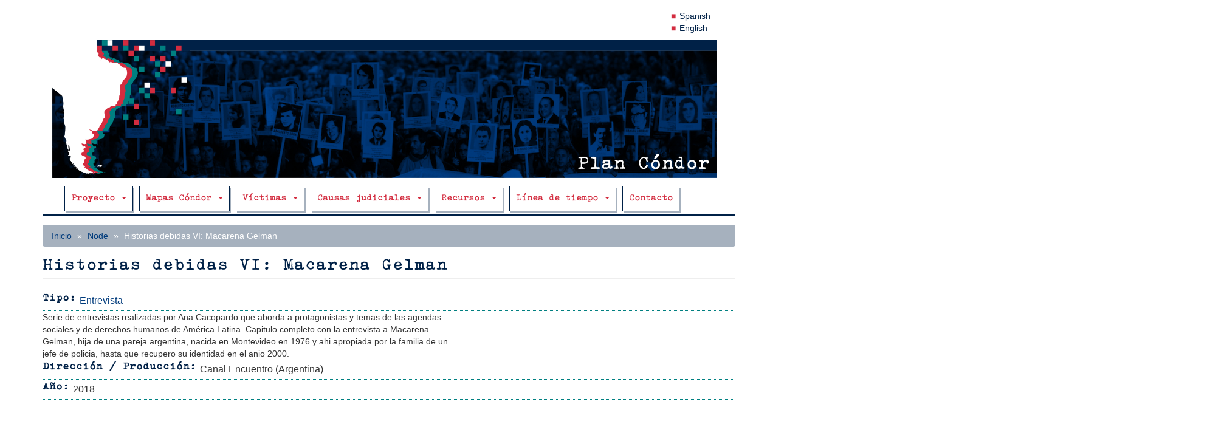

--- FILE ---
content_type: text/html; charset=UTF-8
request_url: https://plancondor.org/node/1063
body_size: 5350
content:
<!DOCTYPE html>
<html  lang="es" dir="ltr" prefix="content: http://purl.org/rss/1.0/modules/content/  dc: http://purl.org/dc/terms/  foaf: http://xmlns.com/foaf/0.1/  og: http://ogp.me/ns#  rdfs: http://www.w3.org/2000/01/rdf-schema#  schema: http://schema.org/  sioc: http://rdfs.org/sioc/ns#  sioct: http://rdfs.org/sioc/types#  skos: http://www.w3.org/2004/02/skos/core#  xsd: http://www.w3.org/2001/XMLSchema# ">
  <head>
    <meta charset="utf-8" />
<script async src="https://www.googletagmanager.com/gtag/js?id=G-76W4YG0Z4P"></script>
<script>window.dataLayer = window.dataLayer || [];function gtag(){dataLayer.push(arguments)};gtag("js", new Date());gtag("set", "developer_id.dMDhkMT", true);gtag("config", "G-76W4YG0Z4P", {"groups":"default","page_placeholder":"PLACEHOLDER_page_location","allow_ad_personalization_signals":false});</script>
<meta name="Generator" content="Drupal 9 (https://www.drupal.org)" />
<meta name="MobileOptimized" content="width" />
<meta name="HandheldFriendly" content="true" />
<meta name="viewport" content="width=device-width, initial-scale=1.0" />
<link rel="icon" href="/themes/contrib/plancondortheme/favicon.ico" type="image/vnd.microsoft.icon" />
<link rel="alternate" hreflang="es" href="https://plancondor.org/node/1063" />
<link rel="canonical" href="https://plancondor.org/node/1063" />
<link rel="shortlink" href="https://plancondor.org/node/1063" />

    <title>Historias debidas VI: Macarena Gelman | Plan Cóndor</title>
    <link rel="stylesheet" media="all" href="/sites/default/files/css/css_0s31s6nG581xd6wKvJ_lBaPI-SWOPRRK70aU4P3HMFA.css" />
<link rel="stylesheet" media="all" href="https://cdn.jsdelivr.net/npm/bootstrap@3.4.1/dist/css/bootstrap.min.css" integrity="sha256-bZLfwXAP04zRMK2BjiO8iu9pf4FbLqX6zitd+tIvLhE=" crossorigin="anonymous" />
<link rel="stylesheet" media="all" href="https://cdn.jsdelivr.net/npm/@unicorn-fail/drupal-bootstrap-styles@0.0.2/dist/3.4.0/8.x-3.x/drupal-bootstrap.min.css" integrity="sha512-tGFFYdzcicBwsd5EPO92iUIytu9UkQR3tLMbORL9sfi/WswiHkA1O3ri9yHW+5dXk18Rd+pluMeDBrPKSwNCvw==" crossorigin="anonymous" />
<link rel="stylesheet" media="all" href="/sites/default/files/css/css_OFCMvX7-2rhQSBCBlbrDsEEzqsW_nbU5RzsJLoYvNbY.css" />

    
  </head>
  <body class="path-node page-node-type-audiovisual has-glyphicons">
    <a href="#main-content" class="visually-hidden focusable skip-link">
      Pasar al contenido principal
    </a>
    
      <div class="dialog-off-canvas-main-canvas" data-off-canvas-main-canvas>
              <header class="navbar navbar-default container" id="navbar" role="banner">
            <div class="navbar-header">
          <div class="region region-navigation">
    <section class="language-switcher-language-url block block-language block-language-blocklanguage-interface clearfix" id="block-alternadordeidioma" role="navigation">
  
    

      <ul class="links"><li hreflang="es" data-drupal-link-system-path="node/1063" class="es is-active"><a href="/node/1063" class="language-link is-active" hreflang="es" data-drupal-link-system-path="node/1063">Spanish</a></li><li hreflang="en" data-drupal-link-system-path="node/1063" class="en"><a href="/en/node/1063" class="language-link" hreflang="en" data-drupal-link-system-path="node/1063">English</a></li></ul>
  </section>

      <a class="logo navbar-btn pull-left" href="/" title="Inicio" rel="home">
      <img src="/sites/default/files/banner-superior.png" alt="Inicio" />
    </a>
        <a class="name navbar-brand" href="/" title="Inicio" rel="home">Plan Cóndor</a>
    
  </div>

                          <button type="button" class="navbar-toggle collapsed" data-toggle="collapse" data-target="#navbar-collapse" aria-expanded="false">
            <span class="sr-only">Toggle navigation</span>
            <span class="icon-bar"></span>
            <span class="icon-bar"></span>
            <span class="icon-bar"></span>
          </button>
              </div>

                    <div id="navbar-collapse" class="navbar-collapse collapse">
            <div class="region region-navigation-collapsible">
    <nav role="navigation" aria-labelledby="block-plancondortheme-main-menu-menu" id="block-plancondortheme-main-menu">
            <h2 class="sr-only" id="block-plancondortheme-main-menu-menu">Main navigation</h2>

      
      <ul class="menu menu--main nav navbar-nav">
                      <li class="expanded dropdown first">
                                                                    <a href="/proyecto" class="dropdown-toggle" data-toggle="dropdown" data-drupal-link-system-path="node/1">Proyecto <span class="caret"></span></a>
                        <ul class="dropdown-menu">
                      <li class="first">
                                        <a href="/proyecto" data-drupal-link-system-path="node/1">Proyecto</a>
              </li>
                      <li>
                                        <a href="/contexto-historico" data-drupal-link-system-path="node/816">Contexto histórico</a>
              </li>
                      <li>
                                        <a href="/metodologia" data-drupal-link-system-path="node/1020">Metodología</a>
              </li>
                      <li>
                                        <a href="/antecedentes" data-drupal-link-system-path="node/5">Antecedentes</a>
              </li>
                      <li>
                                        <a href="/red-de-apoyo" data-drupal-link-system-path="red-de-apoyo">Red de apoyo</a>
              </li>
                      <li>
                                        <a href="/equipo-y-creditos" data-drupal-link-system-path="equipo-y-creditos">Equipo y créditos</a>
              </li>
                      <li class="last">
                                        <a href="/exportar-contenidos" data-drupal-link-system-path="node/1991">Exportar contenidos</a>
              </li>
        </ul>
  
              </li>
                      <li class="expanded dropdown">
                                                                    <a href="" class="dropdown-toggle" data-toggle="dropdown">Mapas Cóndor <span class="caret"></span></a>
                        <ul class="dropdown-menu">
                      <li class="first">
                                        <a href="/mapa-condor" data-drupal-link-system-path="mapa-condor">Mapa de víctimas</a>
              </li>
                      <li>
                                        <a href="/mapa-de-lugares" data-drupal-link-system-path="mapa-de-lugares">Mapa de lugares</a>
              </li>
                      <li>
                                        <a href="/lugares-por-distancia-mapa" data-drupal-link-system-path="lugares-por-distancia-mapa">Mapa por distancia</a>
              </li>
                      <li>
                                        <a href="/lugares-de-detencion" data-drupal-link-system-path="lugares-de-detencion">Base de datos</a>
              </li>
                      <li class="last">
                                        <a href="/lugares-seleccionados" data-drupal-link-system-path="lugares-seleccionados">Lugares seleccionados</a>
              </li>
        </ul>
  
              </li>
                      <li class="expanded dropdown">
                                                                    <a href="/historias-seleccionadas" class="dropdown-toggle" data-toggle="dropdown" data-drupal-link-system-path="historias-seleccionadas">Víctimas <span class="caret"></span></a>
                        <ul class="dropdown-menu">
                      <li class="first">
                                        <a href="/historias-seleccionadas" data-drupal-link-system-path="historias-seleccionadas">Historias seleccionadas</a>
              </li>
                      <li class="last">
                                        <a href="/base-de-datos-de-victimas" data-drupal-link-system-path="base-de-datos-de-victimas">Base de datos</a>
              </li>
        </ul>
  
              </li>
                      <li class="expanded dropdown">
                                                                    <a href="" class="dropdown-toggle" data-toggle="dropdown">Causas judiciales <span class="caret"></span></a>
                        <ul class="dropdown-menu">
                      <li class="first">
                                        <a href="/causas-judiciales" data-drupal-link-system-path="causas-judiciales">Tribunales nacionales</a>
              </li>
                      <li class="last">
                                        <a href="/corte-interamericana" data-drupal-link-system-path="corte-interamericana">Corte Interamericana</a>
              </li>
        </ul>
  
              </li>
                      <li class="expanded dropdown">
                                                                    <a href="" class="dropdown-toggle" data-toggle="dropdown">Recursos <span class="caret"></span></a>
                        <ul class="dropdown-menu">
                      <li class="first">
                                        <a href="/documentos" data-drupal-link-system-path="documentos">Documentos de org. sociales</a>
              </li>
                      <li>
                                        <a href="/archivos" data-drupal-link-system-path="archivos">Archivos estatales</a>
              </li>
                      <li>
                                        <a href="/libros" data-drupal-link-system-path="libros">Libros</a>
              </li>
                      <li>
                                        <a href="/articulos" data-drupal-link-system-path="articulos">Artículos</a>
              </li>
                      <li>
                                        <a href="/audiovisuales" data-drupal-link-system-path="audiovisuales">Audiovisuales</a>
              </li>
                      <li>
                                        <a href="/prensa" data-drupal-link-system-path="prensa">Prensa</a>
              </li>
                      <li class="last">
                                        <a href="/reportes-e-infografias" data-drupal-link-system-path="reportes-e-infografias">Reportes e infografías</a>
              </li>
        </ul>
  
              </li>
                      <li class="expanded dropdown">
                                                                    <a href="/linea-de-tiempo" class="dropdown-toggle" data-toggle="dropdown" data-drupal-link-system-path="linea-de-tiempo">Línea de tiempo <span class="caret"></span></a>
                        <ul class="dropdown-menu">
                      <li class="first">
                                        <a href="/linea-de-tiempo" data-drupal-link-system-path="linea-de-tiempo">Línea de tiempo</a>
              </li>
                      <li class="last">
                                        <a href="/linea-de-tiempo-simple" data-drupal-link-system-path="linea-de-tiempo-simple">Línea simple</a>
              </li>
        </ul>
  
              </li>
                      <li class="last">
                                        <a href="/contact" data-drupal-link-system-path="contact">Contacto</a>
              </li>
        </ul>
  

  </nav>

  </div>

        </div>
                </header>
  
  <div role="main" class="main-container container js-quickedit-main-content">
    <div class="row">

                              <div class="col-sm-12" role="heading">
              <div class="region region-header">
        <ol class="breadcrumb">
          <li >
                  <a href="/">Inicio</a>
              </li>
          <li >
                  <a href="/node">Node</a>
              </li>
          <li  class="active">
                  Historias debidas VI: Macarena Gelman
              </li>
      </ol>

<div data-drupal-messages-fallback class="hidden"></div>

  </div>

          </div>
              
            
                  <section class="col-sm-12">

                
                
                          <a id="main-content"></a>
            <div class="region region-content">
        <h1 class="page-header">
<span>Historias debidas VI: Macarena Gelman</span>
</h1>

  <article data-history-node-id="1063" role="article" about="/node/1063" class="audiovisual is-promoted full clearfix">

  
    

  
  <div class="content">
    
            <div class="field field--name-field-video field--type-youtube field--label-hidden field--item"><figure class="youtube-container youtube-container--responsive">
  <iframe src="https://www.youtube.com/embed/Uv6BELRghg8?wmode=opaque" id="youtube-field-player" class="youtube-field-player" title="Embedded video for Historias debidas VI: Macarena Gelman" aria-label="Embedded video for Historias debidas VI: Macarena Gelman: https://www.youtube.com/embed/Uv6BELRghg8?wmode=opaque" frameborder="0" allow="accelerometer; autoplay; clipboard-write; encrypted-media; gyroscope; picture-in-picture; web-share" referrerpolicy="strict-origin-when-cross-origin" allowfullscreen></iframe>
</figure>

</div>
      
  <div class="field field--name-field-tipo field--type-entity-reference field--label-inline">
    <div class="field--label">Tipo</div>
              <div class="field--item"><a href="/taxonomy/term/417" hreflang="es">Entrevista</a></div>
          </div>

            <div class="field field--name-body field--type-text-with-summary field--label-hidden field--item"><p>Serie de entrevistas realizadas por Ana Cacopardo que aborda a protagonistas y temas de las agendas sociales y de derechos humanos de América Latina. Capitulo completo con la entrevista a Macarena Gelman, hija de una pareja argentina, nacida en Montevideo en 1976 y ahi apropiada por la familia de un jefe de policia, hasta que recupero su identidad en el anio 2000.</p>
</div>
      
  <div class="field field--name-field-direccion-produccion field--type-string field--label-inline">
    <div class="field--label">Dirección / Producción</div>
              <div class="field--item">Canal Encuentro (Argentina)</div>
          </div>

  <div class="field field--name-field-ano-de-publicacion field--type-integer field--label-inline">
    <div class="field--label">Año</div>
              <div class="field--item">2018</div>
          </div>

  </div>

</article>


  </div>

              </section>

                </div>
  </div>

      <footer class="footer container" role="contentinfo">
        <div class="region region-footer">
    <section id="block-piedepagina" class="block block-block-content block-block-contentbe077423-5ff4-4234-9825-008d1f792cb2 clearfix">
  
    

      
            <div class="field field--name-body field--type-text-with-summary field--label-hidden field--item"><div class="container-footer"><img alt="banner superior" class="imagen-fondo-pie" data-entity-type="file" data-entity-uuid="bf3fb64a-24ed-42cd-bcaa-119776631648" src="/sites/default/files/inline-images/banner-plancondor-superior_0.png" width="1949" height="186" loading="lazy" />
<div class="enlaces-footer-superior"><a href="/proyecto">Proyecto</a> | <a href="/red-de-apoyo">Red de apoyo</a> | <a href="/equipo-y-creditos">Equipo y créditos</a></div>

<div class="texto-footer-superior">Esta página web fue creada con una financiación del ESRC Impact Acceleration Account de la Universidad de Oxford entre 2022 y 2023, y cuenta en este momento con el apoyo del UCL Public Policy’s Research England QR Policy Support Fund.</div>

<div class="sociales-footer">
<div class="cada-social-footer"><a href="/contact"><img src="/sites/default/files/inline-images/icono-mail.png" /></a></div>

<div class="cada-social-footer"><a href="https://www.instagram.com/plancondor.org2025" target="_blank"><img src="/sites/default/files/inline-images/logoig-gris.png" /></a></div>

<div class="cada-social-footer"><a href="https://twitter.com/OperationCondo3" target="_blank"><img src="/sites/default/files/inline-images/icono-tw.png" /></a></div>

<div class="cada-social-footer"><a href="https://www.youtube.com/channel/UCvJ5aKiUeYCU2oecTqHoNMg" target="_blank"><img src="/sites/default/files/inline-images/ytlogo.png" /></a></div>
</div>
</div>

<div class="container-footer"><img alt="banner inferior" class="imagen-fondo-pie" data-entity-type="file" data-entity-uuid="120e0006-7d68-4965-9df3-677970c90ed3" src="/sites/default/files/inline-images/banner-plancondor-inferior_0.png" width="1949" height="187" loading="lazy" />
<div class="apoyos-footer-top">
<div class="cada-apoyo-footer"><a href="https://www.ucl.ac.uk/" target="_blank"><img alt="ucl" data-entity-type="file" data-entity-uuid="f3ba21c9-0481-4e12-9041-3a72facba602" src="/sites/default/files/inline-images/ucl-logob.png" width="462" height="133" loading="lazy" /></a></div>

<div class="cada-apoyo-footer"><a href="https://www.ukri.org" target="_blank"><img alt="ukri" data-entity-type="file" data-entity-uuid="1b5d509a-0869-4398-85a0-aeca92ed5006" src="/sites/default/files/inline-images/ukri.png" width="456" height="118" loading="lazy" /></a></div>

<div class="cada-apoyo-footer"><a href="https://www.socsci.ox.ac.uk" target="_blank"><img alt="oxfordsoc" data-entity-type="file" data-entity-uuid="bc31f2d2-2af7-4b68-bd3f-9241fb405796" src="/sites/default/files/inline-images/oxfordsoc.png" width="299" height="82" loading="lazy" /></a></div>
</div>

<div class="apoyos-footer-bottom">
<div class="cada-apoyo-footer"><a href="https://sitiosdememoria.uy" target="_blank"><img alt="sitios" data-entity-type="file" data-entity-uuid="4ef2778e-83e3-4145-96c0-6455a428f766" src="/sites/default/files/inline-images/sitios.png" width="300" height="108" loading="lazy" /></a></div>

<div class="cada-apoyo-footer"><a href="https://www.londres38.cl" target="_blank"><img alt="londres38" data-entity-type="file" data-entity-uuid="cfd3c223-06c8-4ed5-8bca-cb4cffbaacfe" src="/sites/default/files/inline-images/londres38.png" width="312" height="98" loading="lazy" /></a></div>

<div class="cada-apoyo-footer"><a href="https://observatorioluzibarburu.org" target="_blank"><img alt="OLI" data-entity-type="file" data-entity-uuid="46bc9c80-9bcd-4695-9544-6e0224180cad" src="/sites/default/files/inline-images/observatorio_luz_ibarburu-ts.png" width="622" height="168" loading="lazy" /></a></div>

<div class="cada-apoyo-footer-accion"><a href="https://accioncivica.cl" target="_blank"><img alt="Acción" data-entity-type="file" src="/sites/default/files/inline-images/accion-logo-02a.png" /></a></div>

<div class="licencia-footer">Los contenidos de este sitio están publicados bajo la licencia libre Creative Commons - Atribución - Compartir Igual 4.0 Internacional</div>
</div>
</div>
</div>
      
  </section>


  </div>

    </footer>
  
  </div>

    
    <script type="application/json" data-drupal-selector="drupal-settings-json">{"path":{"baseUrl":"\/","scriptPath":null,"pathPrefix":"","currentPath":"node\/1063","currentPathIsAdmin":false,"isFront":false,"currentLanguage":"es"},"pluralDelimiter":"\u0003","suppressDeprecationErrors":true,"google_analytics":{"account":"G-76W4YG0Z4P","trackOutbound":true,"trackMailto":true,"trackTel":true,"trackDownload":true,"trackDownloadExtensions":"7z|aac|arc|arj|asf|asx|avi|bin|csv|doc(x|m)?|dot(x|m)?|exe|flv|gif|gz|gzip|hqx|jar|jpe?g|js|mp(2|3|4|e?g)|mov(ie)?|msi|msp|pdf|phps|png|ppt(x|m)?|pot(x|m)?|pps(x|m)?|ppam|sld(x|m)?|thmx|qtm?|ra(m|r)?|sea|sit|tar|tgz|torrent|txt|wav|wma|wmv|wpd|xls(x|m|b)?|xlt(x|m)|xlam|xml|z|zip","trackColorbox":true},"bootstrap":{"forms_has_error_value_toggle":1,"modal_animation":1,"modal_backdrop":"true","modal_focus_input":1,"modal_keyboard":1,"modal_select_text":1,"modal_show":1,"modal_size":"","popover_enabled":1,"popover_animation":1,"popover_auto_close":1,"popover_container":"body","popover_content":"","popover_delay":"0","popover_html":0,"popover_placement":"right","popover_selector":"","popover_title":"","popover_trigger":"click","tooltip_enabled":1,"tooltip_animation":1,"tooltip_container":"body","tooltip_delay":"0","tooltip_html":0,"tooltip_placement":"auto left","tooltip_selector":"","tooltip_trigger":"hover"},"user":{"uid":0,"permissionsHash":"2dcf4cb3583347bf318317f070b25d4bc2c7705fd150817172578f801f7f24a4"}}</script>
<script src="/sites/default/files/js/js_QHZ55H7BNyHA66c2oX-UCZKJM0mtuscmmgXnBTorCM0.js"></script>
<script src="https://cdn.jsdelivr.net/npm/bootstrap@3.4.1/dist/js/bootstrap.min.js" integrity="sha256-nuL8/2cJ5NDSSwnKD8VqreErSWHtnEP9E7AySL+1ev4=" crossorigin="anonymous"></script>
<script src="/sites/default/files/js/js_wBDTa1Hsny_hL6Irg0y97RE_sjXR3rRWNo2fFZbFU08.js"></script>

  <script defer src="https://static.cloudflareinsights.com/beacon.min.js/vcd15cbe7772f49c399c6a5babf22c1241717689176015" integrity="sha512-ZpsOmlRQV6y907TI0dKBHq9Md29nnaEIPlkf84rnaERnq6zvWvPUqr2ft8M1aS28oN72PdrCzSjY4U6VaAw1EQ==" data-cf-beacon='{"version":"2024.11.0","token":"314ce9d582d54bb2813fa4b81a4a76ec","r":1,"server_timing":{"name":{"cfCacheStatus":true,"cfEdge":true,"cfExtPri":true,"cfL4":true,"cfOrigin":true,"cfSpeedBrain":true},"location_startswith":null}}' crossorigin="anonymous"></script>
</body>
</html>


--- FILE ---
content_type: text/css
request_url: https://plancondor.org/sites/default/files/css/css_OFCMvX7-2rhQSBCBlbrDsEEzqsW_nbU5RzsJLoYvNbY.css
body_size: 3859
content:
@font-face{font-family:"ZaiOlivetti";src:url(/themes/contrib/plancondortheme/css/olivetti-condor.otf);}:root{--color-azuloxford:rgba(0,33,71,1);--color-azuloxfordsuave:rgba(0,33,71,0.6);--color-azuloxfordmuysuave:rgba(0,33,71,0.35);--color-sitios:rgba(0,128,129,1);--color-sitiossuave:rgba(0,128,129,0.6);--color-sitiosmuysuave:rgba(0,128,129,0.35);--color-rojopersia:rgba(211,44,63,1);--color-rojopersiasuave:rgba(211,44,63,0.6);--color-rojopersiamuysuave:rgba(211,44,63,0.35);--size-mediano:11px;}.nav > li > a{padding:10px 10px;}.logo img{max-width:100%;}a{color:rgb(0,59,124);}a:focus,a:hover{color:var(--color-sitios);}.navbar-default{background-color:white;}#block-alternadordeidioma{width:100%;float:right;}#block-alternadordeidioma ul{float:right;list-style:none;}#block-alternadordeidioma ul li::before{content:"\25A0";color:rgba(211,44,63,1);font-weight:bold;display:inline-block;width:1em;margin-left:-1em;}#block-alternadordeidioma ul li{display:inline list-item;padding-right:25px;}#block-alternadordeidioma ul li a{color:var(--color-azuloxford);}.block-views-blockdocumentos-block-1 .view-display-id-block_1 .view-footer{text-align:right;}#block-plancondortheme-main-menu{width:100%;}@media only screen and (min-width:500px){.h1,h1{font-size:18px;line-height:normal;}}@media only screen and (max-width:499px){.h1,h1{font-size:14px;line-height:normal;}}.page-header{font-family:"ZaiOlivetti";color:var(--color-azuloxford);}.navbar-nav > li{border:1px solid #002147;margin:5px 5px 5px 5px;font-family:"ZaiOlivetti";box-shadow:2px 3px var(--color-azuloxfordmuysuave);}.navbar-default .navbar-nav > li > a{font-size:10px;color:var(--color-rojopersia);letter-spacing:-1px;}.navbar-default{border-bottom:2px solid var(--color-azuloxford);border-top-color:transparent;border-right-color:transparent;border-left-color:transparent;}.navbar{border-radius:unset;margin-bottom:15px;}.navbar-brand{display:none;}.navbar-btn{margin-top:0px;}div.well.region.region-sidebar-second{padding:0px;border:0px;}#edit-actions .btn-default,.btn-primary{background-color:var(--color-azuloxford);border-color:var(--color-azuloxford);color:white;}@media only screen and (min-width:768px){#search-block-form{float:right;width:33%;}}.dropdown-menu{font-size:10px;}.dropdown-menu > .active > a,.dropdown-menu > .active > a:focus,.dropdown-menu > .active > a:hover{background-color:var(--color-sitios);}.field--label-inline{font-size:16px;border-bottom:1px;border-bottom-color:var(--color-sitios);padding:5px 0px;border-bottom-style:dotted;}.field--label-inline .field--items{float:unset;}.field--label{color:var(--color-azuloxford);font-family:"ZaiOlivetti";font-size:var(--size-mediano);}.page-node-type-article  .page-header{background:var(--color-azuloxford);color:white;padding:10px;font-size:15px;}.page-node-type-victima .field--name-field-codigo,.page-node-type-evento .page-header,.field--name-field-titulo-token{background:var(--color-sitios);color:white;padding:10px;font-size:15px;}.page-node-type-evento .field--name-body{border-bottom:1px;border-bottom-color:var(--color-sitios);padding:5px 0px;border-bottom-style:dotted;}.field--name-field-titulo-token,.page-node-type-evento .page-header{margin-bottom:10px;font-family:"ZaiOlivetti";font-size:var(--size-mediano);}.page-node-type-victima  .field--name-field-codigo .field--label{color:white;}.page-node-type-victima  .field--name-field-codigo .field--label:after{content:none;}.page-node-type-victima  .field--name-field-codigo .field--item{color:white;font-family:"ZaiOlivetti";font-size:var(--size-mediano);}.page-node-type-victima .panel{margin-bottom:0px;background-color:none;border:0px;border-radius:0px;}#datospersonales,#operativorepresivo,.field--name-body .field--label{padding-top:10px;}#datospersonales.panel-default,#operativorepresivo.panel-default,#resenabiografica.panel-default,#resenalugar.panel-default,#datoslugar.panel-default,#victimaslugar.panel-default,#recursosdeinteres.panel-default{border:0px;}.page-node-type-victima .panel-title,.victima #operativorepresivo .panel-title,.victima #resenabiografica .panel-title,.view-termino-de-la-taxonomia-lugares-de-detencion #resenalugar .panel-title,.view-termino-de-la-taxonomia-lugares-de-detencion #datoslugar .panel-title,.view-termino-de-la-taxonomia-lugares-de-detencion #victimaslugar .panel-title,#recursosdeinteres .panel-title{font-family:"ZaiOlivetti";font-size:10px;color:var(--color-sitios);}.page-node-type-victima .panel-heading{color:#333333;background-color:#f5f5f5;border-color:#ddd;}.field--name-field-informacion-adicional .field--item::before{content:url("/sites/default/files/inline-images/acceder-doc.png");}.field--name-field-informacion-adicional .field--item a{padding-left:10px;}.recurso .field--name-field-imagen{width:400px;height:auto;}#resenalugar .field--name-field-imagen{float:left;padding-right:15px;}#resenalugar .field--name-description{padding-bottom:15px;}#resenabiografica .field--name-field-resena-de-audio,#resenalugar .field--name-field-audio{width:50%;float:right;}.audiofield-wavesurfer .player-button{background-color:#008081;}#resenabiografica .field--name-field-resena-de-audio .audiofield .waveform,#resenalugar .field--name-field-audio .audiofield .waveform{width:78%;float:left;margin-right:2%;}#resenabiografica .field--name-field-resena-de-audio .audiofield .player-button,#resenalugar .field--name-field-audio .audiofield .player-button{width:20%;margin-top:14px;margin-bottom:14px;}#resenabiografica .field--name-field-resena-de-audio .audiofield .volume,#resenalugar .field--name-field-audio .audiofield .volume{width:20%}#resenabiografica .field--name-field-resena-de-audio .audiofield wave,#resenalugar .field--name-field-audio .audiofield wave{height:90px !important;}#resenabiografica .field--name-field-resena-de-audio .audiofield label,#resenalugar .field--name-field-audio .audiofield label{display:none;}.victima .field--name-body .field--item{padding-right:10px;padding-left:10px;}.field--name-field-centros-de-detencion-conoc h2{font-size:18px;margin-top:0px;margin-bottom:0px;}.view-archivos-que-mencionan .views-field-title img{width:20px;}.view-archivos-que-mencionan .view-content .views-row{padding-top:10px;}.field--name-field-centros-de-detencion-conoc > .field--items > .field--item{border:1px solid lightblue;padding:5px;margin-top:10px;}.field--name-field-trayectoria-de-la-victima .field--items .field--item,.field--name-field-centros-de-detencion-conoc .field--items .field--item{display:inline-block;text-align:center;}.field--name-field-trayectoria-de-la-victima .field--items .field--item,.field--name-field-centros-de-detencion-conoc .field--items .field--name-name{color:var(--color-azuloxford);}.field--label-hidden h2{display:none;}.field--name-field-paises-involucrados,.field--type-image,.audiovisual .field--type-youtube{float:right;}.field--name-field-pais-del-delito,.field--name-field-ciudad-del-delito,.field--name-field-fecha-del-delito,.field--name-field-trayectoria-de-la-victima,.field--name-field-notas,.field--name-field-centros-de-detencion-conoc,.field--name-field-afiliacion{width:80%;}.field--name-field-nombre-publico,.field--name-field-estatus,.field--name-field-sexo,.field--name-field-rango-etario,.field--name-field-pais-de-nacionalidad{width:80%;}.marker-cluster-large div{background-color:var(--color-rojopersiasuave);}.marker-cluster-large{background-color:var(--color-rojopersiamuysuave);}.marker-cluster-medium div{background-color:var(--color-sitiossuave);}.marker-cluster-medium{background-color:var(--color-sitiosmuysuave);}.marker-cluster-small div{background-color:rgba(72,123,183,0.6);}.marker-cluster-small{background-color:var(--color-azuloxfordmuysuave);}.marker-cluster-large span,.marker-cluster-medium span,.marker-cluster-small span{color:white;}.lista-recursos{content:none;}.lista-recursos .listarecursos-item{padding:10px;}.lista-recursos .views-field-field-video,.lista-recursos .views-field-field-imagen{padding-bottom:10px;}.form-inline .form-group{padding-bottom:10px;}.pager li > a{padding:9px 9px;border:1px solid var(--color-azuloxford);border-radius:0px;font-family:"ZaiOlivetti";}@media only screen and (min-width:500px){.lista-recursos{display:grid;grid-template-columns:25% 25% 25% 25%;}.lista-recursos .views-field-title span{font-size:18px;}.audiovisual .field--type-youtube{width:450px;padding-left:10px;}}@media only screen and (max-width:499px){.lista-recursos{display:grid;grid-template-columns:33.33% 33.33% 33.33%;}.lista-recursos .views-field-title span{font-size:12px;}.audiovisual .field--type-youtube{width:100%;}}.lista-estadisticas{display:grid;grid-template-columns:175px auto;width:100%;margin-bottom:10px;border:1px solid var(--color-azuloxford);}.lista-estadisticas .views-field-field-imagen{float:left;grid-row:1 / 6;padding-right:12px;}.lista-estadisticas .views-field-title{padding-top:10px;font-family:"ZaiOlivetti";font-size:var(--size-mediano);}.lista-estadisticas .views-field-title,.lista-estadisticas .views-field-field-a,.lista-estadisticas .views-field-field-ano-de-publicacion,.lista-estadisticas{padding-bottom:15px}.lista-estadisticas .views-label{float:left;padding-right:5px;font-family:"ZaiOlivetti";font-size:var(--size-mediano);}.recurso .field--name-field-imagen{float:right;padding:10px 0px 0px 30px;}.recurso .field--name-body .field--item{padding-top:10px;}.field--label-above .field--label::after{content:':';}.view-id-recursos .views-label-field-ano-de-publicacion,.view-id-recursos .views-label-field-a,.view-id-recursos .views-label-field-publicado-por,.view-id-recursos .views-label-field-idioma{float:left;padding-right:5px;}.view-inicio .views-field-name p{padding-top:10px;font-size:16px;text-align:justify;text-justify:inter-word;}.view-inicio .enlace-seccion-portada{text-align:right;}.view-inicio .enlace-seccion-portada a{text-decoration:none;}.view-inicio .views-field-field-icono{width:130px;float:left;margin-right:10px;}.view-inicio .views-row{display:inline-block;border:1px solid var(--color-azuloxford);margin-bottom:20px;box-shadow:3px 6px var(--color-azuloxfordmuysuave);}.view-inicio .portada-Estadísticas{margin-bottom:6px;}.view-inicio .views-field-name{padding-top:10px;padding-bottom:10px;color:var(--color-azuloxford);font-family:"ZaiOlivetti";text-decoration:none;}.views-field-description__value{margin-right:5px;margin-left:5px;}.view-inicio .views-field-field-description,.view-inicio .views-field-field-enlace{padding-right:10px;}.view-inicio .views-field-field-enlace{padding-bottom:5px;}.view-inicio .views-row{background:#f9f9f9;}.view-inicio .views-row{width:100%;}#block-piedepagina{position:relative;}.imagen-fondo-pie{}.container-footer{overflow:clip;}.footer{padding-top:15px;border-top:1px solid #e5e5e5;background:var(--color-azuloxford);margin-top:0px;padding-bottom:0px;margin-top:10px;}.texto-footer{color:white;position:absolute;top:8px;left:16px;font-family:"ZaiOlivetti";}.sociales-footer{position:absolute;top:8px;right:16px;}.apoyos-footer-top{position:absolute;top:55%;left:16px;}.apoyos-footer-bottom{position:absolute;top:73%;left:16px;}@media only screen and (min-width:768px){.cada-apoyo-footer{float:left;width:16%;}.cada-apoyo-footer-accion{float:left;width:12%;}}@media only screen and (max-width:767px){.cada-apoyo-footer{float:left;width:26%;}.cada-apoyo-footer-accion{float:left;width:17%;}}.cada-apoyo-footer img,.cada-apoyo-footer-accion img{width:100%;height:auto;}.enlaces-footer-superior{color:white;position:absolute;top:8px;left:16px;font-family:"ZaiOlivetti";font-size:var(--size-mediano);}@media only screen and (min-width:500px){.enlaces-footer-superior{width:60%;}.cada-social-footer img{height:30px;}.cada-social-footer{display:inline-block;padding-right:10px;}}@media only screen and (max-width:499px){.enlaces-footer-superior{width:50%;font-size:9px;}.cada-social-footer img{height:24px;}.cada-social-footer{display:inline-block;padding-right:5px;}}.licencia-footer{width:100%;display:inline-block;text-align:center;padding-top:15px;color:var(--color-azuloxford);letter-spacing:1px;}.texto-footer-superior{color:white;position:absolute;top:74px;left:16px;letter-spacing:1px;}.enlaces-footer-superior a{color:white;}.view-victimas .view-content{width:100%;display:inline-block;}.documento .content .field--label-inline,.archivo .content .field--label-inline{display:flex;border:0px;padding-bottom:10px;}.documento .content .field--name-body,.archivo .content .field--name-body{padding-bottom:10px;}@media only screen and (min-width:500px){.field--name-field-link-descarga img,.views-field-field-link-descarga img{width:200px;}}@media only screen and (max-width:499px){.field--name-field-link-descarga img,.views-field-field-link-descarga img{width:140px;}}.view-causas-y-sentencias-judiciales .views-field-view-node img,#views-bootstrap-recursos-page-3 .views-field-view-node img,.articulo-coleccion-acceder img{height:52px;}.view-causas-y-sentencias-judiciales .views-field-view-node,#views-bootstrap-recursos-page-3 .views-field-view-node{float:right;}.field--name-field-link-descarga{padding-bottom:15px;}.documento .field--name-field-archivo,.views-field-field-archivo,.archivo .field--name-field-archivo{float:right;padding-left:10px;}@media only screen and (max-width:499px){.documento .field--name-field-archivo,.views-field-field-archivo,.archivo .field--name-field-archivo{max-width:150px;}}.field--name-field-archivo .file{display:unset;}.ec-content{padding-bottom:15px;}.ec-toggle-link{font-size:var(--size-mediano);font-family:"ZaiOlivetti";}.equipo-y-creditos .views-field-field-image{float:left;width:150px;padding-right:10px;}.red-de-apoyo .views-field-field-image{float:right;width:150px;padding-right:10px;}.view-equipo-y-creditos .views-row{display:inline-block;padding:10px;border:1px solid #A3AFBD;margin-bottom:10px;width:100%;}.field--name-field-centros-de-detencion-conoc .field--items{width:100%;}.views-field-field-publicacion .views-label-field-publicacion{float:left;}.view-id-documentos .views-field-title,.view-id-documentos .views-field-field-publicacion,.view-id-documentos .views-field-body{padding-bottom:10px;}.view-id-documentos .panel-title{color:var(--color-azuloxford);}.fecha-documentos{float:right;font-size:small;font-weight:bold;}.cuadradito-rojo{background:var(--color-rojopersia);}.cuadradito-verde{background:var(--color-sitios);}.cuadradito-azul{background:var(--color-azuloxford);}.cuadradito-rojo,.cuadradito-verde,.cuadradito-azul{width:15px;float:left;height:15px;margin-right:10px;margin-top:3px;}.messages{padding:15px 20px 15px 35px;word-wrap:break-word;border:1px solid;border-width:1px 1px 1px 0;border-radius:2px;background:no-repeat 10px 17px;overflow-wrap:break-word;}#block-sitioenconstruccion{padding-bottom:15px;}.messages--error{color:#a51b00;border-color:#f9c9bf #f9c9bf #f9c9bf transparent;background-color:#ffef96;background-image:url(/core/misc/icons/e32700/error.svg);box-shadow:-8px 0 0 #e62600;}.field--name-field-sentencias{font-size:18px;}@media only screen and (min-width:500px){.nombrefichas{font-size:20px;padding-top:20px;}.cada-apoyo-footer img{padding-right:30px;}.view-inicio .views-field-name{font-size:18px;}}@media only screen and (max-width:499px){.nombrefichas{font-size:12px;padding-top:10px;}.fichanro{font-size:10px;}.texto-footer-superior,.licencia-footer{font-size:3vw;}.cada-apoyo-footer img{padding-right:10px;}.view-inicio .views-field-name{font-size:15px;}}@media only screen and (min-width:700px){.view-inicio .portada-Archivos,.view-inicio .portada-Archives{width:49%;margin-right:calc(2% - 4px);}.view-inicio .portada-Documentos,.view-inicio .portada-Documents{width:49%}}.view-victimas-seleccionadas .views-field-field-imagen img{border:2px solid var(--color-azuloxford);border-radius:25px;}.view-victimas-seleccionadas .fichanro{padding-left:20px;}.view-victimas-seleccionadas #view-field-imagen-table-column{width:100px;}.view-victimas-seleccionadas .table{border-bottom:1px solid #ddd;}.view-id-victimas #views-exposed-form-victimas-page-1,.view-id-victimas #views-exposed-form-victimas-page-1 .form-control,.edit-field-estatus-target-id option{font-family:"ZaiOlivetti";font-size:9px;color:var(--color-azuloxford);}#edit-field-estatus-target-id *,#edit-field-pais-de-nacionalidad-target-id *,#edit-field-rango-etario-target-id *{font-size:12px;color:var(--color-azuloxford);}.view-id-victimas .view-header{padding-bottom:15px;}.view-id-victimas .view-content{padding-top:15px;}.view-id-victimas #edit-field-nombre-publico-value{width:250px;display:inline-block;}#edit-submit-victimas{font-size:10px;}.form-control{color:var(--color-azuloxford);border:1px solid var(--color-azuloxford);}@media only screen and (min-width:500px){.view-audiovisuales-de-portada .view-content{display:grid;grid-template-columns:32% 32% 32%;grid-gap:2%;}}@media only screen and (max-width:499px){.view-audiovisuales-de-portada .view-content{display:grid;grid-template-columns:100%;}}.view-audiovisuales-de-portada .views-row{border:1px solid var(--color-azuloxford);margin-bottom:13px;box-shadow:3px 6px var(--color-azuloxfordmuysuave);}.view-audiovisuales-de-portada .views-field-field-video{padding:10px;}.field--name-field-instancias .field--item{display:list-item;margin-left:13px;padding-top:3px;}.field--name-field-caratula  .field--item{padding-top:4px;}.titulocausasacordeon{color:var(--color-azuloxford);}.view-causas-y-sentencias-judiciales .view-header{padding-bottom:15px;}.breadcrumb{background-color:var(--color-azuloxfordmuysuave);}.breadcrumb > li + li::before{color:#fff;content:"\00BB";}.breadcrumb > .active{color:#fff;}#edit-field-ano-de-publicacion-value{width:70px;}.field--name-field-publicacion{display:grid;}.tl-credit{text-align:left;}.tl-timeline p{font-size:13px;}.tl-text-content-container .tl-text-content p{font-size:17px;line-height:22px;}.tl-text-headline-container .tl-headline{font-size:29px !important;}.tl-headline a{color:white !important;}.tl-headline a:hover{color:var(--color-rojopersia) !important;}.tl-timeline .tl-caption{font-size:13px;line-height:16px;}.tl-timenav{background-color:#fff;border-top:3px solid var(--color-azuloxford);}.tl-timeaxis .tl-timeaxis-content-container .tl-timeaxis-major .tl-timeaxis-tick::before,.tl-timeaxis .tl-timeaxis-content-container .tl-timeaxis-minor .tl-timeaxis-tick::before{border-left:1px solid var(--color-azuloxford);}.tl-timeaxis .tl-timeaxis-content-container .tl-timeaxis-minor .tl-timeaxis-tick{color:var(--color-azuloxford);}.tl-timeaxis-background{border-top:1px solid var(--color-azuloxford);}.tl-timeaxis .tl-timeaxis-content-container .tl-timeaxis-major .tl-timeaxis-tick{font-size:13px;color:var(--color-rojopersia);}.tl-text .tl-headline-date,.tl-text h3.tl-headline-date{font-size:18px;}.tl-timenav-item-container > div{display:none;}.tl-menubar,.tl-attribution{display:none;}#contextotl-1153-marker,#plancondortl-1154-marker,#recuperaciontl-1155-marker{display:block;top:0px;}[id^="contextotl"] .tl-slide-background,.background-contextotl{box-shadow:inset 0 0 0 1000px var(--color-sitiosmuysuave);opacity:1;}[id^="plancondortl"] .tl-slide-background,.background-plancondortl{box-shadow:inset 0 0 0 1000px var(--color-rojopersiamuysuave);opacity:1;}[id^="recuperaciontl"] .tl-slide-background,.background-recuperaciontl{box-shadow:inset 0 0 0 1000px rgba(11,55,228,0.35);opacity:1;}.tl-timenav .tl-timenav-slider{height:55%;}.tl-timemarker-timespan{height:115px;}.tl-timeaxis-background{height:122px;}.tl-timeaxis{height:53px;}.tl-timenav{height:87px;}.tl-timemarker-media-container{display:none;}.tl-timemarker.tl-timemarker-with-end .tl-timemarker-timespan::after{bottom:-1px;}.tl-timemarker.tl-timemarker-active .tl-timemarker-content-container{border-color:var(--color-azuloxfordmuysuave);}.tl-timemarker.tl-timemarker-active .tl-timemarker-content-container{background-color:rgb(230,242,255);}.tl-timemarker .tl-timemarker-content-container{background-color:white;}.tl-timemarker:hover .tl-timemarker-content-container .tl-timemarker-content .tl-timemarker-text h2.tl-headline,.tl-timemarker:focus .tl-timemarker-content-container .tl-timemarker-content .tl-timemarker-text h2.tl-headline,.tl-timemarker .tl-timemarker-content-container .tl-timemarker-content .tl-timemarker-text h2.tl-headline,.tl-timemarker .tl-timemarker-content-container .tl-timemarker-content .tl-timemarker-text h2.tl-headline p{color:var(--color-azuloxford);font-weight:bold;}.tl-timemarker:hover .tl-timemarker-content-container,.tl-timemarker:focus .tl-timemarker-content-container{background-color:#F0B5BC;}.tl-timemarker .tl-timemarker-content-container .tl-timemarker-content .tl-timemarker-text h2.tl-headline.tl-headline-fadeout::after,.tl-timemarker .tl-timemarker-content-container .tl-timemarker-content .tl-timemarker-text h2.tl-headline p.tl-headline-fadeout::after{display:none;}.field--name-field-imagen-fondo{width:200px;margin-left:10px;}.odd .imagenfondotimelinesimple{width:180px;float:right;padding-left:10px;}.even .imagenfondotimelinesimple{width:180px;float:left;padding-right:10px;}ul.timeline-list.alternate li.timeline-item.odd .timeline-item-wrapper .timeline-marker{right:-5px;}ul.timeline-list.alternate li.timeline-item.even .timeline-item-wrapper .timeline-marker{left:-5px;}ul.timeline-list li.timeline-item .timeline-item-wrapper span.timeline-marker{border:3px solid var(--color-rojopersia);border-radius:0%;}.tl-storyslider{height:30em !important;}#block-views-block-audiovisuales-de-portada-block-1{padding-top:20px;}
